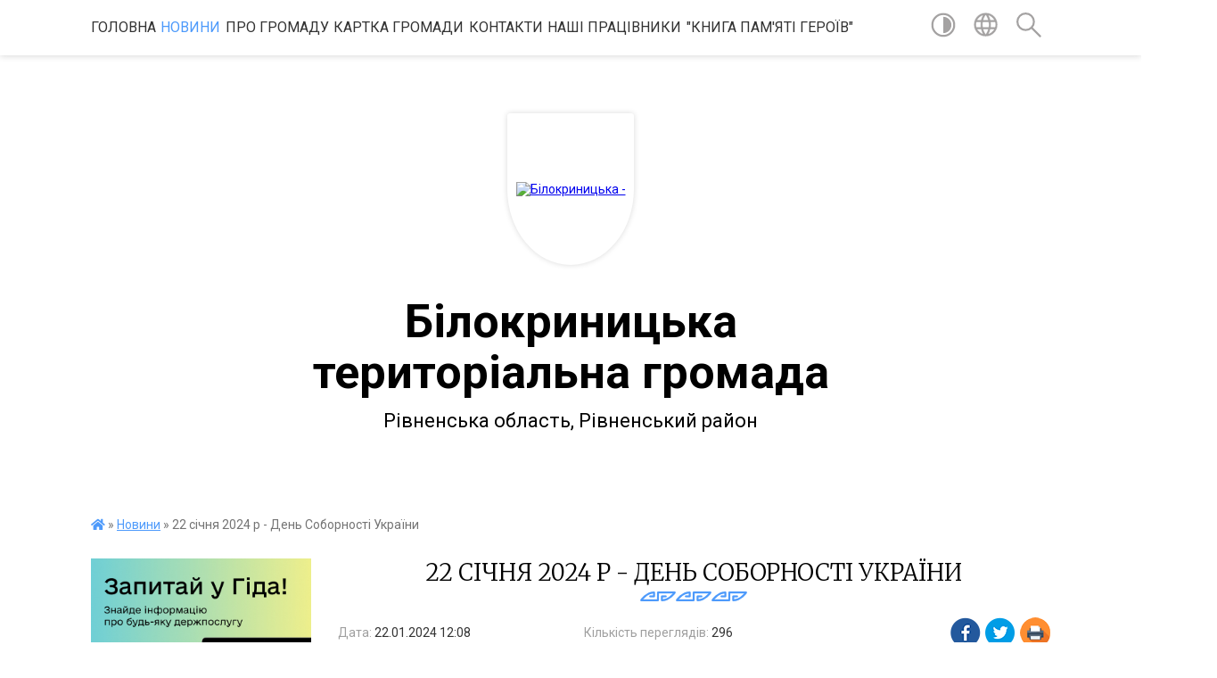

--- FILE ---
content_type: text/html; charset=UTF-8
request_url: https://bilokrynycka-gromada.gov.ua/news/1705919105/
body_size: 14051
content:
<!DOCTYPE html>
<html lang="uk">
<head>
	<!--[if IE]><meta http-equiv="X-UA-Compatible" content="IE=edge"><![endif]-->
	<meta charset="utf-8">
	<meta name="viewport" content="width=device-width, initial-scale=1">
	<!--[if IE]><script>
		document.createElement('header');
		document.createElement('nav');
		document.createElement('main');
		document.createElement('section');
		document.createElement('article');
		document.createElement('aside');
		document.createElement('footer');
		document.createElement('figure');
		document.createElement('figcaption');
	</script><![endif]-->
	<title>22 січня 2024 р - День Соборності України | Білокриницька<br> територіальна громада Рівненська область, Рівненський район</title>
	<meta name="description" content="Сьогодні ми відзначаємо особливий день - День Соборності України. Це свято вшановує акт злуки Української Народної Республіки та Західноукраїнської Народної Республіки, який було проголошено у 1919 році. Цей день символізує єднання українсь">
	<meta name="keywords" content="22, січня, 2024, р, -, День, Соборності, України, |, Білокриницька, територіальна, громада, Рівненська, область,, Рівненський, район">

	
		<meta property="og:image" content="https://rada.info/upload/users_files/04387125/a7192666d10c7160af0027ae23dbce0a.jpg">
	<meta property="og:image:width" content="1280">
	<meta property="og:image:height" content="960">
			<meta property="og:title" content="22 січня 2024 р - День Соборності України">
			<meta property="og:description" content="Сьогодні ми відзначаємо особливий день - День Соборності України. Це свято вшановує акт злуки Української Народної Республіки та Західноукраїнської Народної Республіки, який було проголошено у 1919 році. Цей день символізує єднання українського народу на його рідній землі!">
			<meta property="og:type" content="article">
	<meta property="og:url" content="https://bilokrynycka-gromada.gov.ua/news/1705919105/">
		
		<link rel="apple-touch-icon" sizes="57x57" href="https://gromada.org.ua/apple-icon-57x57.png">
	<link rel="apple-touch-icon" sizes="60x60" href="https://gromada.org.ua/apple-icon-60x60.png">
	<link rel="apple-touch-icon" sizes="72x72" href="https://gromada.org.ua/apple-icon-72x72.png">
	<link rel="apple-touch-icon" sizes="76x76" href="https://gromada.org.ua/apple-icon-76x76.png">
	<link rel="apple-touch-icon" sizes="114x114" href="https://gromada.org.ua/apple-icon-114x114.png">
	<link rel="apple-touch-icon" sizes="120x120" href="https://gromada.org.ua/apple-icon-120x120.png">
	<link rel="apple-touch-icon" sizes="144x144" href="https://gromada.org.ua/apple-icon-144x144.png">
	<link rel="apple-touch-icon" sizes="152x152" href="https://gromada.org.ua/apple-icon-152x152.png">
	<link rel="apple-touch-icon" sizes="180x180" href="https://gromada.org.ua/apple-icon-180x180.png">
	<link rel="icon" type="image/png" sizes="192x192"  href="https://gromada.org.ua/android-icon-192x192.png">
	<link rel="icon" type="image/png" sizes="32x32" href="https://gromada.org.ua/favicon-32x32.png">
	<link rel="icon" type="image/png" sizes="96x96" href="https://gromada.org.ua/favicon-96x96.png">
	<link rel="icon" type="image/png" sizes="16x16" href="https://gromada.org.ua/favicon-16x16.png">
	<link rel="manifest" href="https://gromada.org.ua/manifest.json">
	<meta name="msapplication-TileColor" content="#ffffff">
	<meta name="msapplication-TileImage" content="https://gromada.org.ua/ms-icon-144x144.png">
	<meta name="theme-color" content="#ffffff">
	
	
		<meta name="robots" content="">
	
	<link href="https://fonts.googleapis.com/css?family=Merriweather:300|Roboto:400,400i,700,700i&amp;subset=cyrillic-ext" rel="stylesheet">

    <link rel="preload" href="https://cdnjs.cloudflare.com/ajax/libs/font-awesome/5.9.0/css/all.min.css" as="style">
	<link rel="stylesheet" href="https://cdnjs.cloudflare.com/ajax/libs/font-awesome/5.9.0/css/all.min.css" integrity="sha512-q3eWabyZPc1XTCmF+8/LuE1ozpg5xxn7iO89yfSOd5/oKvyqLngoNGsx8jq92Y8eXJ/IRxQbEC+FGSYxtk2oiw==" crossorigin="anonymous" referrerpolicy="no-referrer" />
    
	<link rel="preload" href="//gromada.org.ua/themes/pattern/css/styles_vip.css?v=2.39" as="style">
	<link rel="stylesheet" href="//gromada.org.ua/themes/pattern/css/styles_vip.css?v=2.39">
	<link rel="stylesheet" href="//gromada.org.ua/themes/pattern/css/104013/theme_vip.css?v=1769912934">
	
		<!--[if lt IE 9]>
	<script src="https://oss.maxcdn.com/html5shiv/3.7.2/html5shiv.min.js"></script>
	<script src="https://oss.maxcdn.com/respond/1.4.2/respond.min.js"></script>
	<![endif]-->
	<!--[if gte IE 9]>
	<style type="text/css">
		.gradient { filter: none; }
	</style>
	<![endif]-->

</head>
<body class="">

	<a href="#top_menu" class="skip-link link" aria-label="Перейти до головного меню (Alt+1)" accesskey="1">Перейти до головного меню (Alt+1)</a>
	<a href="#left_menu" class="skip-link link" aria-label="Перейти до бічного меню (Alt+2)" accesskey="2">Перейти до бічного меню (Alt+2)</a>
    <a href="#main_content" class="skip-link link" aria-label="Перейти до головного вмісту (Alt+3)" accesskey="3">Перейти до текстового вмісту (Alt+3)</a>




	
	<section class="top_nav">
		<div class="wrap">
			<div class="row">
				<div class="grid-80">
					<nav class="main_menu" id="top_menu">
						<ul>
														<li class="">
								<a href="https://bilokrynycka-gromada.gov.ua/main/">Головна</a>
																							</li>
														<li class="active">
								<a href="https://bilokrynycka-gromada.gov.ua/news/">Новини</a>
																							</li>
														<li class=" has-sub">
								<a href="javascript:;">Про громаду</a>
																<button onclick="return show_next_level(this);" aria-label="Показати підменю"></button>
																								<ul>
																		<li class="has-sub">
										<a href="javascript:;">Історична довідка</a>
																				<button onclick="return show_next_level(this);" aria-label="Показати підменю"></button>
																														<ul>
																						<li>
												<a href="https://bilokrynycka-gromada.gov.ua/selo-antopil-13-40-51-12-07-2021/">село Антопіль</a>
											</li>
																						<li>
												<a href="https://bilokrynycka-gromada.gov.ua/​​​​​​​selo-bila-krinicya-13-41-37-12-07-2021/">​​​​​​​село Біла Криниця</a>
											</li>
																						<li>
												<a href="https://bilokrynycka-gromada.gov.ua/​​​​​​​selo-glinki-13-41-53-12-07-2021/">​​​​​​​село Глинки</a>
											</li>
																						<li>
												<a href="https://bilokrynycka-gromada.gov.ua/selo-goringrad-pershij-13-42-16-12-07-2021/">село Гориньград Перший</a>
											</li>
																						<li>
												<a href="https://bilokrynycka-gromada.gov.ua/​​​​​​​selo-goringrad-drugij-13-42-34-12-07-2021/">​​​​​​​село Гориньград Другий</a>
											</li>
																						<li>
												<a href="https://bilokrynycka-gromada.gov.ua/​​​​​​​selo-gorodische-13-42-50-12-07-2021/">​​​​​​​село Городище</a>
											</li>
																						<li>
												<a href="https://bilokrynycka-gromada.gov.ua/selo-dubi-13-43-06-12-07-2021/">село Дуби</a>
											</li>
																						<li>
												<a href="https://bilokrynycka-gromada.gov.ua/selo-kotiv-13-43-26-12-07-2021/">село Котів</a>
											</li>
																						<li>
												<a href="https://bilokrynycka-gromada.gov.ua/​​​​​​​selo-krugle-13-43-43-12-07-2021/">​​​​​​​село Кругле</a>
											</li>
																						<li>
												<a href="https://bilokrynycka-gromada.gov.ua/selo-risvyanka-13-43-57-12-07-2021/">село Рисв'янка</a>
											</li>
																						<li>
												<a href="https://bilokrynycka-gromada.gov.ua/selo-shubkiv-13-44-11-12-07-2021/">село Шубків</a>
											</li>
																																</ul>
																			</li>
																		<li>
										<a href="https://bilokrynycka-gromada.gov.ua/pasport-gromadi-17-17-08-30-09-2022/">Паспорт громади</a>
																													</li>
																		<li>
										<a href="https://bilokrynycka-gromada.gov.ua/socialnij-pasport-bilokrinickoi-teritorialnoi-gromadi-10-27-15-22-11-2023/">Соціальний паспорт громади</a>
																													</li>
																		<li class="has-sub">
										<a href="javascript:;">Презентація громади</a>
																				<button onclick="return show_next_level(this);" aria-label="Показати підменю"></button>
																														<ul>
																						<li>
												<a href="https://bilokrynycka-gromada.gov.ua/ukrainomovna-versiya-17-13-00-07-02-2024/">Україномовна версія</a>
											</li>
																						<li>
												<a href="https://bilokrynycka-gromada.gov.ua/anglomovna-versiya-17-14-00-07-02-2024/">Bilokrynytsia territorial community</a>
											</li>
																						<li>
												<a href="https://bilokrynycka-gromada.gov.ua/biłokrynicka-wspólnota-terytorialna-16-05-12-07-11-2025/">Biłokrynicka wspólnota terytorialna</a>
											</li>
																																</ul>
																			</li>
																		<li>
										<a href="https://bilokrynycka-gromada.gov.ua/photo/">Фотогалерея</a>
																													</li>
																		<li class="has-sub">
										<a href="https://bilokrynycka-gromada.gov.ua/kulturna-spadschina-17-25-28-06-08-2024/">Культурна спадщина</a>
																				<button onclick="return show_next_level(this);" aria-label="Показати підменю"></button>
																														<ul>
																						<li>
												<a href="https://bilokrynycka-gromada.gov.ua/poshtova-stanciya-xix-stolittya-10-45-41-10-09-2024/">Поштова Станція XIX століття</a>
											</li>
																						<li>
												<a href="https://bilokrynycka-gromada.gov.ua/festival-bilokrinickij-uzvar-11-13-22-10-09-2024/">Фестиваль "Білокриницький узвар"</a>
											</li>
																						<li>
												<a href="https://bilokrynycka-gromada.gov.ua/hram-svyatogo-ioanna-bogoslova-12-13-21-10-09-2024/">Храм Святого  Іоанна Богослова</a>
											</li>
																						<li>
												<a href="https://bilokrynycka-gromada.gov.ua/magiya-fomfloristiki-yana-ta-ii-svit-kvitiv-16-20-15-10-09-2024/">Магія Фомфлористики: Яна та Її Світ Квітів</a>
											</li>
																						<li>
												<a href="https://bilokrynycka-gromada.gov.ua/pamyatki-tvorchosti-vasilya-naumovicha-basarabi-16-37-35-10-09-2024/">Пам'ятки творчості  Василя Наумовича Басараби</a>
											</li>
																						<li>
												<a href="https://bilokrynycka-gromada.gov.ua/memorial-zhertvam-nacizmu-16-52-28-10-09-2024/">Меморіал Жертвам Нацизму</a>
											</li>
																						<li>
												<a href="https://bilokrynycka-gromada.gov.ua/botanichnij-zakaznik-miscevogo-znachennya-goringrad-17-00-36-10-09-2024/">Ботанічний заказник місцевого значення «Гориньград»</a>
											</li>
																						<li>
												<a href="https://bilokrynycka-gromada.gov.ua/budinok-ksondza-12-37-40-11-09-2024/">Будинок Ксьондза</a>
											</li>
																						<li>
												<a href="https://bilokrynycka-gromada.gov.ua/vikovichnij-kashtan-17-26-07-06-08-2024/">Віковічний каштан</a>
											</li>
																																</ul>
																			</li>
																										</ul>
															</li>
														<li class="">
								<a href="https://bilokrynycka-gromada.gov.ua/structure/">Картка громади</a>
																							</li>
														<li class="">
								<a href="https://bilokrynycka-gromada.gov.ua/feedback/">Контакти</a>
																							</li>
														<li class="">
								<a href="https://bilokrynycka-gromada.gov.ua/nashi-pracivniki-14-13-05-12-07-2021/">Наші працівники</a>
																							</li>
														<li class="">
								<a href="https://bilokrynycka-gromada.gov.ua/geroi-ne-vmirajut-17-19-48-09-01-2024/">"КНИГА ПАМ'ЯТІ ГЕРОЇВ"</a>
																							</li>
													</ul>
					</nav>
					&nbsp;
					<button class="menu-button" id="open-button"><i class="fas fa-bars"></i> Меню сайту</button>
				</div>
				<div class="grid-20">
					<nav class="special_menu">
						<ul>
															<li class="alt_link"><a href="#" title="Версія для людей з вадами зору" onclick="return set_special('be4578f976807d8c71895d74faf511aeb28f90da');"><img class="svg ico" src="//gromada.org.ua/themes/pattern/img/ico/contrast_ico.svg"></a></li>
								<li class="translate_link"><a href="#" class="show_translate" title="Відкрити перекладач"><img class="svg ico" src="//gromada.org.ua/themes/pattern/img/ico/world_ico.svg"></a></li>
								<li><a href="#" class="show_search" title="Показати поле для пошуку"><img class="svg ico" src="//gromada.org.ua/themes/pattern/img/ico/search_ico.svg"></a></li>
													</ul>
					</nav>
					<form action="https://bilokrynycka-gromada.gov.ua/search/" class="search_form">
						<input type="text" name="q" value="" placeholder="Пошук..." aria-label="Введіть пошукову фразу" required>
						<button type="submit" name="search" value="y" aria-label="Здійснити пошук"><i class="fa fa-search"></i></button>
					</form>
					<div class="translate_block">
						<div id="google_translate_element"></div>
					</div>
				</div>
				<div class="clearfix"></div>
			</div>
		</div>
	</section>

	<header>
		<div class="wrap">
			<div class="logo">
				<a href="https://bilokrynycka-gromada.gov.ua/" id="logo" class="form_1">
					<img src="https://rada.info/upload/users_files/04387125/gerb/Bil_krin_gerb2.png" alt="Білокриницька - ">
				</a>
			</div>
			<div class="title">
				<div class="slogan_1">Білокриницька<br> територіальна громада</div><br>
				<div class="slogan_2">Рівненська область, Рівненський район</div>
			</div>
		</div>
	</header>

	<div class="wrap">
				
		<section class="bread_crumbs">
		<div xmlns:v="http://rdf.data-vocabulary.org/#"><a href="https://bilokrynycka-gromada.gov.ua/" title="Головна сторінка"><i class="fas fa-home"></i></a> &raquo; <a href="https://bilokrynycka-gromada.gov.ua/news/" aria-current="page">Новини</a>  &raquo; <span>22 січня 2024 р - День Соборності України</span></div>
	</section>
	
	<section class="center_block">
		<div class="row">
			<div class="grid-25 fr">
				<aside>
				
										<div class="diia_guide">
						<a href="https://guide.diia.gov.ua/" rel="nofollow" target="_blank" title="Посилання на гід державних послуг"><img src="https://gromada.org.ua/upload/diia_guide.jpg" alt="Банер Гід державних послуг"></a>
					</div>
									
					<div class="sidebar_title" id="left_menu">Навігація</div>
					
					<nav class="sidebar_menu">
						<ul>
														<li class="">
								<a href="https://bilokrynycka-gromada.gov.ua/docs/">Офіційні документи</a>
																							</li>
														<li class=" has-sub">
								<a href="https://bilokrynycka-gromada.gov.ua/videomateriali-oficijnih-zasidan-11-50-36-25-09-2024/">Відеоматеріали офіційних засідань</a>
																<button onclick="return show_next_level(this);" aria-label="Показати підменю"></button>
																								<ul>
																		<li class="">
										<a href="https://bilokrynycka-gromada.gov.ua/sesii-11-51-31-25-09-2024/">Сесії</a>
																													</li>
																		<li class="">
										<a href="https://bilokrynycka-gromada.gov.ua/postijni-komisii-12-05-12-25-09-2024/">Постійні комісії</a>
																													</li>
																		<li class="">
										<a href="https://bilokrynycka-gromada.gov.ua/gromadski-sluhannya-17-38-35-04-11-2024/">Громадські слухання</a>
																													</li>
																										</ul>
															</li>
														<li class="">
								<a href="https://bilokrynycka-gromada.gov.ua/strategiya-rozvitku-bilokrinickoi-gromadi-do-2027-roku-11-41-54-10-09-2021/">Стратегія розвитку громади</a>
																							</li>
														<li class=" has-sub">
								<a href="https://bilokrynycka-gromada.gov.ua/dostup-do-publichnoi-informacii-14-25-11-26-01-2022/">Доступ до публічної інформації</a>
																<button onclick="return show_next_level(this);" aria-label="Показати підменю"></button>
																								<ul>
																		<li class="">
										<a href="https://bilokrynycka-gromada.gov.ua/normativnopravova-baza-dostupu-do-publichnoi-informacii-10-05-55-12-02-2025/">Нормативно-правова база доступу до публічної інформації</a>
																													</li>
																										</ul>
															</li>
														<li class=" has-sub">
								<a href="javascript:;">Звернення громадян</a>
																<button onclick="return show_next_level(this);" aria-label="Показати підменю"></button>
																								<ul>
																		<li class="">
										<a href="https://bilokrynycka-gromada.gov.ua/garyachi-linii-12-49-30-02-02-2024/">"Гарячі лінії"</a>
																													</li>
																		<li class="">
										<a href="https://bilokrynycka-gromada.gov.ua/vimogi-do-oformlennya-zvernennya-13-04-08-02-02-2024/">Вимоги до оформлення звернення</a>
																													</li>
																		<li class="">
										<a href="https://bilokrynycka-gromada.gov.ua/normativnopravova-baza-po-zvernennyam-gromadyan-14-04-08-02-02-2024/">Нормативно-правова база по зверненням громадян</a>
																													</li>
																		<li class="">
										<a href="https://bilokrynycka-gromada.gov.ua/zvitnist-pro-robotu-iz-zvernennyami-gromadyan-14-04-38-02-02-2024/">Звітність про роботу із зверненнями громадян</a>
																													</li>
																		<li class="">
										<a href="https://bilokrynycka-gromada.gov.ua/grafiki-osobistostogo-ta-viiznogo-prijomu-gromadyan-kerivnictvom-rivnenskoi-rajonnoi-derzhavnoi-administracii-11-06-41-06-03-2025/">Графіки особистостого та виїзного прийому громадян керівництвом Рівненської районної державної адміністрації</a>
																													</li>
																										</ul>
															</li>
														<li class=" has-sub">
								<a href="https://bilokrynycka-gromada.gov.ua/informaciya-dlya-biznesu-09-50-30-18-04-2024/">Бізнес - хаб онлайн</a>
																<button onclick="return show_next_level(this);" aria-label="Показати підменю"></button>
																								<ul>
																		<li class=" has-sub">
										<a href="https://bilokrynycka-gromada.gov.ua/yak-stati-pidpriemcem-12-12-44-23-04-2025/">Як стати підприємцем</a>
																				<button onclick="return show_next_level(this);" aria-label="Показати підменю"></button>
																														<ul>
																						<li><a href="https://bilokrynycka-gromada.gov.ua/vibir-diyalnosti-ta-reestraciya-fop-12-30-33-23-04-2025/">Вибір діяльності та реєстрація ФОП</a></li>
																						<li><a href="https://bilokrynycka-gromada.gov.ua/podatkovij-oblik-ta-reestraciya-operacij-12-37-39-23-04-2025/">Податковий облік та реєстрація операцій</a></li>
																						<li><a href="https://bilokrynycka-gromada.gov.ua/vidkrittya-rahunku-otrimannya-ecp-ta-splata-podatkiv-12-41-05-23-04-2025/">Відкриття рахунку, отримання ЕЦП та сплата податків</a></li>
																																</ul>
																			</li>
																		<li class=" has-sub">
										<a href="https://bilokrynycka-gromada.gov.ua/dopomoga-pidpriemcju-12-41-53-23-04-2025/">Допомога підприємцю</a>
																				<button onclick="return show_next_level(this);" aria-label="Показати підменю"></button>
																														<ul>
																						<li><a href="https://bilokrynycka-gromada.gov.ua/planuju-12-42-18-23-04-2025/">Планую</a></li>
																						<li><a href="https://bilokrynycka-gromada.gov.ua/stvorjuju-12-42-34-23-04-2025/">Створюю</a></li>
																						<li><a href="https://bilokrynycka-gromada.gov.ua/vedu-12-42-48-23-04-2025/">Веду</a></li>
																						<li><a href="https://bilokrynycka-gromada.gov.ua/finishuju-12-43-04-23-04-2025/">Фінішую</a></li>
																																</ul>
																			</li>
																		<li class="">
										<a href="https://bilokrynycka-gromada.gov.ua/korisni-poradi-eksporteru-12-51-58-23-04-2025/">Корисні поради експортеру</a>
																													</li>
																		<li class="">
										<a href="https://bilokrynycka-gromada.gov.ua/pidtrimka-relokovanogo-biznesu-12-55-49-23-04-2025/">Підтримка релокованого бізнесу</a>
																													</li>
																		<li class="">
										<a href="https://bilokrynycka-gromada.gov.ua/perelik-korisnih-onlajn-servisiv-dlya-pidpriemciv-12-57-35-23-04-2025/">Перелік корисних онлайн сервісів для підприємців</a>
																													</li>
																		<li class="">
										<a href="https://bilokrynycka-gromada.gov.ua/derzhavni-programi-pidtrimki-biznesu-12-59-06-23-04-2025/">Державні програми підтримки бізнесу</a>
																													</li>
																		<li class="">
										<a href="https://bilokrynycka-gromada.gov.ua/kompensaciya-za-pracevlashtuvannya-vpo-12-59-52-23-04-2025/">Компенсація за працевлаштування ВПО</a>
																													</li>
																		<li class="">
										<a href="https://bilokrynycka-gromada.gov.ua/osnovni-formi-vedennya-biznesu-11-46-56-21-03-2025/">Основні форми ведення бізнесу</a>
																													</li>
																		<li class="">
										<a href="https://bilokrynycka-gromada.gov.ua/grantovi-mozhlivosti-11-59-59-21-03-2025/">Гранти на розвиток бізнесу</a>
																													</li>
																		<li class="">
										<a href="https://bilokrynycka-gromada.gov.ua/sproschena-procedura-orendi-derzhavnogo-ta-komunalnogo-majna-u-period-voennogo-stanu-14-26-12-23-04-2025/">Спрощена процедура оренди державного та комунального майна у період воєнного стану</a>
																													</li>
																										</ul>
															</li>
														<li class="">
								<a href="https://bilokrynycka-gromada.gov.ua/golova-gromadi-13-47-49-12-07-2021/">Голова громади</a>
																							</li>
														<li class="">
								<a href="https://bilokrynycka-gromada.gov.ua/vikonavchij-komitet-14-12-21-12-07-2021/">Виконавчий комітет</a>
																							</li>
														<li class="">
								<a href="https://bilokrynycka-gromada.gov.ua/deputatskij-korpus-14-11-37-12-07-2021/">Депутатський корпус</a>
																							</li>
														<li class=" has-sub">
								<a href="https://bilokrynycka-gromada.gov.ua/bjudzhet-15-50-21-05-02-2024/">Бюджет</a>
																<button onclick="return show_next_level(this);" aria-label="Показати підменю"></button>
																								<ul>
																		<li class="">
										<a href="https://bilokrynycka-gromada.gov.ua/bjudzhet-dlya-gromadyan-14-50-09-03-04-2024/">Бюджет для громадян</a>
																													</li>
																		<li class="">
										<a href="https://bilokrynycka-gromada.gov.ua/vidkritij-bjudzhet-open-budget-10-19-26-14-11-2025/">Відкритий бюджет "Open Budget"</a>
																													</li>
																										</ul>
															</li>
														<li class="">
								<a href="https://bilokrynycka-gromada.gov.ua/publichni-investicii-12-37-05-04-09-2025/">Публічні інвестиції</a>
																							</li>
														<li class="">
								<a href="https://bilokrynycka-gromada.gov.ua/finansovij-viddil-10-53-38-24-01-2024/">Фінансовий відділ</a>
																							</li>
														<li class=" has-sub">
								<a href="https://bilokrynycka-gromada.gov.ua/centr-nadannya-administrativnih-poslug-17-55-23-24-10-2023/">Центр надання адміністративних послуг</a>
																<button onclick="return show_next_level(this);" aria-label="Показати підменю"></button>
																								<ul>
																		<li class="">
										<a href="https://bilokrynycka-gromada.gov.ua/perelik-administrativnih-poslug-scho-nadajutsya-viddilom-18-03-46-24-10-2023/">Перелік адміністративних послуг</a>
																													</li>
																		<li class="">
										<a href="https://bilokrynycka-gromada.gov.ua/normativna-baza-17-25-50-22-01-2024/">Нормативна база ЦНАП</a>
																													</li>
																		<li class="">
										<a href="https://bilokrynycka-gromada.gov.ua/adminservis-veteran-13-04-32-22-01-2024/">«Адмінсервіс «Ветеран»</a>
																													</li>
																										</ul>
															</li>
														<li class=" has-sub">
								<a href="https://bilokrynycka-gromada.gov.ua/socialnij-zahist-naselennya-17-49-53-07-02-2022/">Соціальний захист населення</a>
																<button onclick="return show_next_level(this);" aria-label="Показати підменю"></button>
																								<ul>
																		<li class="">
										<a href="https://bilokrynycka-gromada.gov.ua/veteranska-politika-16-50-23-24-01-2024/">Ветеранська політика</a>
																													</li>
																		<li class="">
										<a href="https://bilokrynycka-gromada.gov.ua/informaciya-dlya-ljudej-z-osoblivimi-potrebami-17-21-33-31-01-2024/">Інформація для людей з особливими потребами</a>
																													</li>
																										</ul>
															</li>
														<li class="">
								<a href="https://bilokrynycka-gromada.gov.ua/kz-centr-nadannya-socialnih-poslug-10-49-52-24-01-2024/">КЗ "Центр надання соціальних послуг"</a>
																							</li>
														<li class=" has-sub">
								<a href="https://bilokrynycka-gromada.gov.ua/sluzhba-u-spravah-ditej-17-22-59-01-11-2023/">Служба у справах дітей</a>
																<button onclick="return show_next_level(this);" aria-label="Показати підменю"></button>
																								<ul>
																		<li class="">
										<a href="https://bilokrynycka-gromada.gov.ua/normativna-baza-yakoju-keruetsya-sluzhba-u-spravah-ditej-17-41-22-01-11-2023/">Нормативна база служби у справах дітей</a>
																													</li>
																		<li class="">
										<a href="https://bilokrynycka-gromada.gov.ua/zavdannya-sluzhbi-u-spravah-ditej-17-52-05-01-11-2023/">Які питання вирішує служба у справах дітей?</a>
																													</li>
																		<li class=" has-sub">
										<a href="https://bilokrynycka-gromada.gov.ua/simejni-formi-vihovannya-16-24-55-16-11-2023/">Сімейні форми виховання</a>
																				<button onclick="return show_next_level(this);" aria-label="Показати підменю"></button>
																														<ul>
																						<li><a href="https://bilokrynycka-gromada.gov.ua/usinovlennya-17-45-58-16-01-2024/">Усиновлення</a></li>
																						<li><a href="https://bilokrynycka-gromada.gov.ua/opika-ta-pikluvannya-17-48-28-16-01-2024/">Опіка та піклування</a></li>
																						<li><a href="https://bilokrynycka-gromada.gov.ua/dityachij-budinok-simejnogo-tipuprijomna-simya-17-51-47-16-01-2024/">Дитячий будинок сімейного типу/прийомна сім'я</a></li>
																						<li><a href="https://bilokrynycka-gromada.gov.ua/patronatna-simya-17-54-17-16-01-2024/">Патронатна сім'я</a></li>
																																</ul>
																			</li>
																										</ul>
															</li>
														<li class=" has-sub">
								<a href="https://bilokrynycka-gromada.gov.ua/viddil-zemelnih-vidnosin-ta-arhitekturi-12-08-46-02-05-2024/">Відділ земельних відносин та архітектури</a>
																<button onclick="return show_next_level(this);" aria-label="Показати підменю"></button>
																								<ul>
																		<li class="">
										<a href="https://bilokrynycka-gromada.gov.ua/perelik-nakaziv-viddilu-zemelnih-vidnosin-ta-arhitekturi-bilokrinickoi-silskoi-radi-za-2025-11-17-58-09-01-2025/">Перелік наказів відділу земельних відносин та архітектури за 2025</a>
																													</li>
																		<li class=" has-sub">
										<a href="javascript:;">Містобудівна документація</a>
																				<button onclick="return show_next_level(this);" aria-label="Показати підменю"></button>
																														<ul>
																						<li><a href="https://bilokrynycka-gromada.gov.ua/kompleksnij-plan-prostorovogo-rozvitku-gromadi-11-35-10-05-12-2024/">Комплексний план просторового розвитку громади</a></li>
																						<li><a href="https://bilokrynycka-gromada.gov.ua/generalni-plani-12-03-24-20-05-2025/">Генеральні плани</a></li>
																						<li><a href="https://bilokrynycka-gromada.gov.ua/detalni-plani-teritorii-12-03-49-20-05-2025/">Детальні плани території</a></li>
																																</ul>
																			</li>
																										</ul>
															</li>
														<li class=" has-sub">
								<a href="https://bilokrynycka-gromada.gov.ua/viddil-osviti-simi-molodi-sportu-kulturi-ta-turizmu-10-56-20-24-01-2024/">Відділ освіти, сім'ї, молоді, спорту, культури та туризму</a>
																<button onclick="return show_next_level(this);" aria-label="Показати підменю"></button>
																								<ul>
																		<li class="">
										<a href="https://bilokrynycka-gromada.gov.ua/zakladi-zagalnoi-serednoi-osviti-11-05-48-24-01-2024/">Заклади загальної середньої освіти</a>
																													</li>
																		<li class="">
										<a href="https://bilokrynycka-gromada.gov.ua/zakladi-doshkilnoi-osviti-12-05-36-24-01-2024/">Заклади дошкільної освіти</a>
																													</li>
																		<li class="">
										<a href="https://bilokrynycka-gromada.gov.ua/klubibudinki-kulturi-16-13-48-24-01-2024/">Клуби/будинки культури</a>
																													</li>
																		<li class="">
										<a href="https://bilokrynycka-gromada.gov.ua/kz-shubkivska-shkola-mistectv-imeni-anatoliya-puzirka-17-07-31-24-01-2024/">КЗ "Шубківська школа мистецтв імені Анатолія Пузирка"</a>
																													</li>
																		<li class="">
										<a href="https://bilokrynycka-gromada.gov.ua/biblioteki-17-58-27-24-01-2024/">Бібліотеки</a>
																													</li>
																		<li class="">
										<a href="https://bilokrynycka-gromada.gov.ua/dityachi-prostori-11-36-35-25-01-2024/">КЗ «Молодіжний центр «БілКо»</a>
																													</li>
																		<li class="">
										<a href="https://bilokrynycka-gromada.gov.ua/kz-fsk-bilokrinickij-16-30-44-29-01-2024/">КЗ "ФСК "Білокриницький"</a>
																													</li>
																										</ul>
															</li>
														<li class="">
								<a href="https://bilokrynycka-gromada.gov.ua/molodizhna-rada-11-55-54-19-09-2024/">Молодіжна рада</a>
																							</li>
														<li class="">
								<a href="https://bilokrynycka-gromada.gov.ua/skp-shubkivske-17-53-00-31-01-2024/">СКП "Шубківське"</a>
																							</li>
														<li class="">
								<a href="https://bilokrynycka-gromada.gov.ua/policejski-oficeri-gromadi-14-37-41-29-06-2023/">Поліцейські офіцери громади</a>
																							</li>
														<li class=" has-sub">
								<a href="https://bilokrynycka-gromada.gov.ua/centr-bezpeki-gromadyan-17-34-58-31-01-2024/">Центр безпеки громадян</a>
																<button onclick="return show_next_level(this);" aria-label="Показати підменю"></button>
																								<ul>
																		<li class="">
										<a href="https://bilokrynycka-gromada.gov.ua/interaktivna-dityacha-kimnata-16-56-40-18-04-2024/">Інтерактивна дитяча кімната</a>
																													</li>
																										</ul>
															</li>
														<li class=" has-sub">
								<a href="https://bilokrynycka-gromada.gov.ua/cilovi-programi-10-05-44-01-02-2024/">Цільові програми</a>
																<button onclick="return show_next_level(this);" aria-label="Показати підменю"></button>
																								<ul>
																		<li class="">
										<a href="https://bilokrynycka-gromada.gov.ua/arhiv-cilovih-program-15-09-57-17-02-2025/">Архів цільових програм</a>
																													</li>
																										</ul>
															</li>
														<li class="">
								<a href="https://bilokrynycka-gromada.gov.ua/genderna-politika-14-43-55-24-04-2025/">Гендерна політика</a>
																							</li>
														<li class=" has-sub">
								<a href="https://bilokrynycka-gromada.gov.ua/regulyatorna-politika-15-43-08-28-12-2021/">Регуляторна політика</a>
																<button onclick="return show_next_level(this);" aria-label="Показати підменю"></button>
																								<ul>
																		<li class="">
										<a href="https://bilokrynycka-gromada.gov.ua/plani-10-56-38-04-01-2022/">Плани</a>
																													</li>
																		<li class="">
										<a href="https://bilokrynycka-gromada.gov.ua/plani-2022-rik-11-52-30-04-01-2022/">Плани 2022 рік</a>
																													</li>
																		<li class="">
										<a href="https://bilokrynycka-gromada.gov.ua/dijuchi-regulyatorni-rishennya-12-01-24-04-01-2022/">Діючі регуляторні рішення</a>
																													</li>
																		<li class=" has-sub">
										<a href="https://bilokrynycka-gromada.gov.ua/arhiv-regulyatornih-rishen-12-23-57-18-02-2025/">Архів регуляторних рішень</a>
																				<button onclick="return show_next_level(this);" aria-label="Показати підменю"></button>
																														<ul>
																						<li><a href="https://bilokrynycka-gromada.gov.ua/podatok-na-neruhome-majno-12-11-36-04-01-2022/">Податок на нерухоме майно</a></li>
																						<li><a href="https://bilokrynycka-gromada.gov.ua/edinij-podatok-12-29-10-04-01-2022/">Єдиний податок</a></li>
																						<li><a href="https://bilokrynycka-gromada.gov.ua/transportnij-podatok-12-31-26-04-01-2022/">Транспортний податок</a></li>
																						<li><a href="https://bilokrynycka-gromada.gov.ua/turistichnij-zbir-12-32-51-04-01-2022/">Туристичний збір</a></li>
																																</ul>
																			</li>
																		<li class="">
										<a href="https://bilokrynycka-gromada.gov.ua/analiz-regulyatornogo-vplivu-12-37-44-04-01-2022/">Аналіз  регуляторного впливу</a>
																													</li>
																		<li class="">
										<a href="https://bilokrynycka-gromada.gov.ua/analiz-regulyatornogo-vplivu--podatok-na-majno-12-44-18-04-01-2022/">АНАЛІЗ РЕГУЛЯТОРНОГО ВПЛИВУ</a>
																													</li>
																										</ul>
															</li>
														<li class="">
								<a href="https://bilokrynycka-gromada.gov.ua/bezkoshtovna-pravovo-dopomoga-10-06-09-22-09-2021/">Безкоштовна правова допомога</a>
																							</li>
														<li class="">
								<a href="https://bilokrynycka-gromada.gov.ua/zakladi-ohoroni-zdorovya-14-29-54-05-02-2024/">Заклади охорони здоров'я</a>
																							</li>
													</ul>
						
												
					</nav>

											<div class="sidebar_title">Публічні закупівлі</div>	
<div class="petition_block">

		<p><a href="https://bilokrynycka-gromada.gov.ua/prozorro/" title="Публічні закупівлі Прозорро"><img src="//gromada.org.ua/themes/pattern/img/prozorro_logo.png?v=2025" alt="Prozorro"></a></p>
	
	
	
</div>									
					
					
					
											<div class="sidebar_title">Звернення до посадовця</div>

<div class="appeals_block">

	
				
				<p class="center appeal_cabinet"><a href="#auth_person" class="alert-link open-popup"><i class="fas fa-unlock-alt"></i> Кабінет посадової особи</a></p>
			
	
</div>					
										<div id="banner_block">

						<p><a rel="nofollow" href="https://e-dem.ua/5624680700"><img alt="Фото без опису"  src="https://rada.info/upload/users_files/04387125/f2b26e20d119b0b782451570d7750451.png" style="width: 550px; height: 167px;" /></a></p>

<p><a rel="nofollow" href="https://consult.e-dem.ua/"><img alt="Фото без опису" src="https://rada.info/upload/users_files/04387125/5fb0a85f4f22d30fef7f7e3b59c28c84.png" style="width: 500px; height: 90px;" /></a></p>

<p><a rel="nofollow" href="https://petition.e-dem.ua/bilokrynytska/Petition/All"><img alt="Фото без опису" src="https://rada.info/upload/users_files/04387125/70d38f34f1e720faba918f1aea88c2f0.png" style="width: 500px; height: 89px;" /></a></p>

<p><img alt="Фото без опису" src="https://rada.info/upload/users_files/04387125/1e87db70da7addda851aabf1c2761769.png" style="width: 500px; height: 89px;" /></p>

<p><a rel="nofollow" href="https://school-budget.e-dem.ua/cities/5624680700"><img alt="Фото без опису" src="https://rada.info/upload/users_files/04387125/48c3d22e1595f70bf71fbd4b282a57b1.png" style="width: 500px; height: 89px;" /></a></p>

<p style="text-align: center;"><span style="font-size:18px;"><strong>Стратегічні партнери</strong></span></p>

<p><a rel="nofollow" href="http://www.auc.org.ua/"><img alt="Фото без опису" src="https://rada.info/upload/users_files/04387125/e17cb24ce4b1177fc02dd76abba01a68.jpg" style="width: 512px; height: 336px;" /></a><a rel="nofollow" href="https://diia.gov.ua/"><img alt="Фото без опису" src="https://rada.info/upload/users_files/04387125/b0f4bf8e08d48a5072d2b37d301f95ea.png" style="width: 1200px; height: 1200px;" /></a></p>

<p><a rel="nofollow" href="https://cities4cities.eu/community/bila-krynytsia-territorial-community/"><img alt="Фото без опису" src="https://rada.info/upload/users_files/04387125/e480126bcfc61296427cae87eb94531d.png" style="width: 300px; height: 86px;" /></a></p>

<p><a rel="nofollow" href="https://www.usaid.gov/uk/ukraine"><img alt="Фото без опису" src="https://rada.info/upload/users_files/04387125/0ca6f452f41d7d546082fbf8ab8f527a.jpg" style="width: 600px; height: 232px;" /></a></p>

<p><a rel="nofollow" href="https://pbof.org.ua/pro-nas/"><img alt="Фото без опису" src="https://rada.info/upload/users_files/04387125/43f2f08723e4e8468aa003f1469b06bb.png" style="width: 600px; height: 600px;" /></a></p>
						<div class="clearfix"></div>

						
						<div class="clearfix"></div>

					</div>
				
				</aside>
			</div>
			<div class="grid-75">

				<main id="main_content">

																		<h1>22 січня 2024 р - День Соборності України</h1>


<div class="row ">
	<div class="grid-30 one_news_date">
		Дата: <span>22.01.2024 12:08</span>
	</div>
	<div class="grid-30 one_news_count">
		Кількість переглядів: <span>296</span>
	</div>
		<div class="grid-30 one_news_socials">
		<button class="social_share" data-type="fb"><img src="//gromada.org.ua/themes/pattern/img/share/fb.png"></button>
		<button class="social_share" data-type="tw"><img src="//gromada.org.ua/themes/pattern/img/share/tw.png"></button>
		<button class="print_btn" onclick="window.print();"><img src="//gromada.org.ua/themes/pattern/img/share/print.png"></button>
	</div>
		<div class="clearfix"></div>
</div>

<hr>

<p style="margin-top:20px; margin-bottom:20px; text-align:justify; text-indent:35.45pt"><span style="font-size:12pt"><span style="line-height:15.0pt"><span new="" roman="" style="font-family:" times=""><span style="font-size:14.0pt"><span style="color:black">Сьогодні ми відзначаємо особливий день - День Соборності України. Це свято вшановує акт злуки Української Народної Республіки та Західноукраїнської Народної Республіки, який було проголошено у 1919 році. Цей день символізує єднання українського народу на його рідній землі!</span></span></span></span></span></p>

<p style="margin-top:20px; margin-bottom:20px; text-align:justify; text-indent:35.45pt"><span style="font-size:12pt"><span style="line-height:15.0pt"><span new="" roman="" style="font-family:" times=""><span style="border:none windowtext 1.0pt; font-size:14.0pt; padding:0cm"><span style="color:black">Ми згуртувалися заради майбутнього. Тому кожен із нас доводить, що російському агресору не вдасться здолати наше прагнення до волі. Під час війни ми засвоїли найцінніший урок, що в єдності &ndash; сила, в розділенні &ndash; поразка, тому весь український народ ще міцніше об&rsquo;єднався у боротьбі за нашу суверенність.</span></span></span></span></span></p>

<p style="text-align:justify; text-indent:35.45pt"><span style="font-size:12pt"><span style="background:white"><span new="" roman="" style="font-family:" times=""><span style="border:none windowtext 1.0pt; font-size:14.0pt; padding:0cm"><span style="color:black">У такий історичний день нашої єдності, бажаємо кожному добра, миру, здоров&rsquo;я, Перемоги та якнайшвидшого повернення кожного українського сина і доньки, наших Героїв, до своїх родин.</span></span></span></span></span></p>

<p style="text-align:justify; text-indent:35.45pt"><span style="font-size:12pt"><span style="background:white"><span new="" roman="" style="font-family:" times=""><span style="border:none windowtext 1.0pt; font-size:14.0pt; padding:0cm"><span style="color:black">Вічна та світла пам&rsquo;ять загиблим! Честь і слава живим героям!</span></span></span></span></span></p>

<p style="text-align:justify; text-indent:35.45pt"><span style="font-size:12pt"><span style="background:white"><span new="" roman="" style="font-family:" times=""><span style="font-size:14.0pt"><span style="color:#333333"><span style="letter-spacing:.35pt">Пишаймося, що ми - Українці!</span></span></span></span></span></span></p>

<p style="text-indent: 35.45pt; text-align: center;"><span style="font-size:12pt"><span style="background:white"><span new="" roman="" style="font-family:" times=""><span style="font-size:14.0pt"><span style="color:#333333"><span style="letter-spacing:.35pt"><img alt="Фото без опису"  alt="" src="https://rada.info/upload/users_files/04387125/a7192666d10c7160af0027ae23dbce0a.jpg" style="width: 1280px; height: 960px;" /></span></span></span></span></span></span></p>

<p style="text-align:justify; text-indent:35.45pt"><span style="font-size:12pt"><span style="background:white"><span new="" roman="" style="font-family:" times=""><span style="border:none windowtext 1.0pt; font-size:14.0pt; padding:0cm"><span style="color:black">&nbsp; 22 січня відбулися урочистості до Дня Соборності України</span></span><span lang="UK" style="border:none windowtext 1.0pt; font-size:14.0pt; padding:0cm"><span style="color:black">:</span></span></span></span></span></p>

<ul>
	<li style="margin-left:31px; text-align:justify"><span style="font-size:12pt"><span style="background:white"><span new="" roman="" style="font-family:" times=""><span lang="UK" style="border:none windowtext 1.0pt; font-size:14.0pt; padding:0cm"><span style="color:black">загальне&nbsp; виконання гімну України по селах нашої громади, вшанування хвилиною мовчання та покладання&nbsp; квітів загиблим воїнам нашої громади.</span></span></span></span></span></li>
	<li style="margin-left: 31px;"><span style="font-size:12pt"><span style="background:white"><span new="" roman="" style="font-family:" times=""><span lang="UK" style="border:none windowtext 1.0pt; font-size:14.0pt; padding:0cm"><span style="color:black">о</span></span><span style="border:none windowtext 1.0pt; font-size:14.0pt; padding:0cm"><span style="color:black">б&rsquo;єднання&nbsp; в &laquo;Соборне коло Єдності&raquo; жителів сіл у замкнений живий ланцю</span></span></span></span></span></li>
</ul>

<p style="margin-left: 31px;"><em><strong><span style="font-size:16px;">Відео:</span></strong></em></p>

<p style="margin-left: 31px;"><span style="font-size:16px;"><a href="http://vlada.pp.ua/goto/aHR0cHM6Ly93d3cuZmFjZWJvb2suY29tL2JpbGFrcnNyL3Bvc3RzL3BmYmlkMDJuWnhZRXM1Vm1lSll0NVBHdWsyVXo5NDZ3U3c5eDg3UHlZR3JzZnNEeE5vWm1HQVJ5b29GWXF2djVORVdMQTU1bA==/" target="_blank" rel="nofollow">https://www.facebook.com/bilakrsr/posts/pfbid02nZxYEs5VmeJYt5PGuk2Uz946wSw9x87PyYGrsfsDxNoZmGARyooFYqvv5NEWLA55l</a></span></p>
<div class="clearfix"></div>

<hr>

<div class="row gallery">

			<div class="grid-25" id="sort_1332144">
			<div class="one_album photo">
				<a href="https://rada.info/upload/users_files/04387125/gallery/large/IMG_4423_1.jpg" class="album_img" style="background-image: url(https://rada.info/upload/users_files/04387125/gallery/small/IMG_4423_1.jpg);" title="">
					<span class="mask">
						<img class="svg ico" src="//gromada.org.ua/themes/pattern/img/ico/photo_ico.svg"> <br>
						Переглянути фото
					</span>
				</a>
							</div>
		</div>
			<div class="grid-25" id="sort_1332145">
			<div class="one_album photo">
				<a href="https://rada.info/upload/users_files/04387125/gallery/large/IMG_4432_1.jpg" class="album_img" style="background-image: url(https://rada.info/upload/users_files/04387125/gallery/small/IMG_4432_1.jpg);" title="">
					<span class="mask">
						<img class="svg ico" src="//gromada.org.ua/themes/pattern/img/ico/photo_ico.svg"> <br>
						Переглянути фото
					</span>
				</a>
							</div>
		</div>
			<div class="grid-25" id="sort_1332146">
			<div class="one_album photo">
				<a href="https://rada.info/upload/users_files/04387125/gallery/large/IMG_4437_1.jpg" class="album_img" style="background-image: url(https://rada.info/upload/users_files/04387125/gallery/small/IMG_4437_1.jpg);" title="">
					<span class="mask">
						<img class="svg ico" src="//gromada.org.ua/themes/pattern/img/ico/photo_ico.svg"> <br>
						Переглянути фото
					</span>
				</a>
							</div>
		</div>
			<div class="grid-25" id="sort_1332147">
			<div class="one_album photo">
				<a href="https://rada.info/upload/users_files/04387125/gallery/large/IMG_4465_1.jpg" class="album_img" style="background-image: url(https://rada.info/upload/users_files/04387125/gallery/small/IMG_4465_1.jpg);" title="">
					<span class="mask">
						<img class="svg ico" src="//gromada.org.ua/themes/pattern/img/ico/photo_ico.svg"> <br>
						Переглянути фото
					</span>
				</a>
							</div>
		</div>
			<div class="grid-25" id="sort_1332148">
			<div class="one_album photo">
				<a href="https://rada.info/upload/users_files/04387125/gallery/large/IMG_4550.jpg" class="album_img" style="background-image: url(https://rada.info/upload/users_files/04387125/gallery/small/IMG_4550.jpg);" title="">
					<span class="mask">
						<img class="svg ico" src="//gromada.org.ua/themes/pattern/img/ico/photo_ico.svg"> <br>
						Переглянути фото
					</span>
				</a>
							</div>
		</div>
			<div class="grid-25" id="sort_1332149">
			<div class="one_album photo">
				<a href="https://rada.info/upload/users_files/04387125/gallery/large/IMG_4540.jpg" class="album_img" style="background-image: url(https://rada.info/upload/users_files/04387125/gallery/small/IMG_4540.jpg);" title="">
					<span class="mask">
						<img class="svg ico" src="//gromada.org.ua/themes/pattern/img/ico/photo_ico.svg"> <br>
						Переглянути фото
					</span>
				</a>
							</div>
		</div>
			<div class="grid-25" id="sort_1332150">
			<div class="one_album photo">
				<a href="https://rada.info/upload/users_files/04387125/gallery/large/photo_5_2024-01-22_10-23-30.jpg" class="album_img" style="background-image: url(https://rada.info/upload/users_files/04387125/gallery/small/photo_5_2024-01-22_10-23-30.jpg);" title="">
					<span class="mask">
						<img class="svg ico" src="//gromada.org.ua/themes/pattern/img/ico/photo_ico.svg"> <br>
						Переглянути фото
					</span>
				</a>
							</div>
		</div>
			<div class="grid-25" id="sort_1332151">
			<div class="one_album photo">
				<a href="https://rada.info/upload/users_files/04387125/gallery/large/photo_10_2024-01-22_10-23-30.jpg" class="album_img" style="background-image: url(https://rada.info/upload/users_files/04387125/gallery/small/photo_10_2024-01-22_10-23-30.jpg);" title="">
					<span class="mask">
						<img class="svg ico" src="//gromada.org.ua/themes/pattern/img/ico/photo_ico.svg"> <br>
						Переглянути фото
					</span>
				</a>
							</div>
		</div>
			<div class="grid-25" id="sort_1332152">
			<div class="one_album photo">
				<a href="https://rada.info/upload/users_files/04387125/gallery/large/IMG_4584.jpg" class="album_img" style="background-image: url(https://rada.info/upload/users_files/04387125/gallery/small/IMG_4584.jpg);" title="">
					<span class="mask">
						<img class="svg ico" src="//gromada.org.ua/themes/pattern/img/ico/photo_ico.svg"> <br>
						Переглянути фото
					</span>
				</a>
							</div>
		</div>
			<div class="grid-25" id="sort_1332153">
			<div class="one_album photo">
				<a href="https://rada.info/upload/users_files/04387125/gallery/large/photo_20_2024-01-22_10-23-02.jpg" class="album_img" style="background-image: url(https://rada.info/upload/users_files/04387125/gallery/small/photo_20_2024-01-22_10-23-02.jpg);" title="">
					<span class="mask">
						<img class="svg ico" src="//gromada.org.ua/themes/pattern/img/ico/photo_ico.svg"> <br>
						Переглянути фото
					</span>
				</a>
							</div>
		</div>
			<div class="grid-25" id="sort_1332154">
			<div class="one_album photo">
				<a href="https://rada.info/upload/users_files/04387125/gallery/large/photo_28_2024-01-22_10-23-30.jpg" class="album_img" style="background-image: url(https://rada.info/upload/users_files/04387125/gallery/small/photo_28_2024-01-22_10-23-30.jpg);" title="">
					<span class="mask">
						<img class="svg ico" src="//gromada.org.ua/themes/pattern/img/ico/photo_ico.svg"> <br>
						Переглянути фото
					</span>
				</a>
							</div>
		</div>
			<div class="grid-25" id="sort_1332155">
			<div class="one_album photo">
				<a href="https://rada.info/upload/users_files/04387125/gallery/large/photo_25_2024-01-22_10-23-02.jpg" class="album_img" style="background-image: url(https://rada.info/upload/users_files/04387125/gallery/small/photo_25_2024-01-22_10-23-02.jpg);" title="">
					<span class="mask">
						<img class="svg ico" src="//gromada.org.ua/themes/pattern/img/ico/photo_ico.svg"> <br>
						Переглянути фото
					</span>
				</a>
							</div>
		</div>
		<div class="clearfix"></div>

</div>
<hr>


<p><a href="https://bilokrynycka-gromada.gov.ua/news/" class="btn btn-grey">&laquo; повернутися</a></p>											
				</main>
				
			</div>
			<div class="clearfix"></div>
		</div>
	</section>
	</div>
	
	<div class="pattern_separator"></div>
	
	<div class="wrap">
	<footer>

		<div class="other_projects">
			<a href="https://gromada.org.ua/" target="_blank" rel="nofollow"><img src="https://rada.info/upload/footer_banner/b_gromada_new.png" alt="Веб-сайти для громад України - GROMADA.ORG.UA"></a>
			<a href="https://rda.org.ua/" target="_blank" rel="nofollow"><img src="https://rada.info/upload/footer_banner/b_rda_new.png" alt="Веб-сайти для районних державних адміністрацій України - RDA.ORG.UA"></a>
			<a href="https://rayrada.org.ua/" target="_blank" rel="nofollow"><img src="https://rada.info/upload/footer_banner/b_rayrada_new.png" alt="Веб-сайти для районних рад України - RAYRADA.ORG.UA"></a>
			<a href="https://osv.org.ua/" target="_blank" rel="nofollow"><img src="https://rada.info/upload/footer_banner/b_osvita_new.png?v=1" alt="Веб-сайти для відділів освіти та освітніх закладів - OSV.ORG.UA"></a>
			<a href="https://gromada.online/" target="_blank" rel="nofollow"><img src="https://rada.info/upload/footer_banner/b_other_new.png" alt="Розробка офіційних сайтів державним організаціям"></a>
		</div>
		
		<div class="row">
			<div class="grid-40 socials">
				<p>
					<a href="https://gromada.org.ua/rss/104013/" rel="nofollow" target="_blank" title="RSS-стрічка новин"><i class="fas fa-rss"></i></a>
										<a href="https://bilokrynycka-gromada.gov.ua/feedback/#chat_bot" title="Наша громада в смартфоні"><i class="fas fa-robot"></i></a>
										<i class="fab fa-twitter"></i>					<i class="fab fa-instagram"></i>					<a href="https://www.facebook.com/bilakrsr/" rel="nofollow" target="_blank" title="Ми у Фейсбук"><i class="fab fa-facebook-f"></i></a>					<a href="https://www.youtube.com/@bila_kr" rel="nofollow" target="_blank" title="Канал на Youtube"><i class="fab fa-youtube"></i></a>					<a href="https://t.me/bilokrynycka_gromada" rel="nofollow" target="_blank" title="Телеграм-канал"><i class="fab fa-telegram"></i></a>					<a href="https://bilokrynycka-gromada.gov.ua/sitemap/" title="Мапа сайту"><i class="fas fa-sitemap"></i></a>
				</p>
				<p class="copyright">Білокриницька громада - 2021-2026 &copy; Весь контент доступний за ліцензією <a href="https://creativecommons.org/licenses/by/4.0/deed.uk" target="_blank" rel="nofollow">Creative Commons Attribution 4.0 International License</a>, якщо не зазначено інше.</p>
			</div>
			<div class="grid-20 developers">
				<a href="https://vlada.ua/" rel="nofollow" target="_blank" title="Розроблено на платформі Vlada.UA"><img src="//gromada.org.ua/themes/pattern/img/vlada_online.svg?v=ua" class="svg"></a><br>
				<span>офіційні сайти &laquo;під ключ&raquo;</span><br>
				для органів державної влади
			</div>
			<div class="grid-40 admin_auth_block">
								<p><a href="#auth_block" class="open-popup" title="Форма входу в адмін-панель сайту"><i class="fa fa-lock"></i></a></p>
				<p class="sec"><a href="#auth_block" class="open-popup">Вхід для адміністратора</a></p>
							</div>
			<div class="clearfix"></div>
		</div>

	</footer>

	</div>

		
	





<script type="text/javascript" src="//gromada.org.ua/themes/pattern/js/jquery-3.6.0.min.js"></script>
<script type="text/javascript" src="//gromada.org.ua/themes/pattern/js/jquery-migrate-3.3.2.min.js"></script>
<script type="text/javascript" src="//gromada.org.ua/themes/pattern/js/flickity.pkgd.min.js"></script>
<script type="text/javascript" src="//gromada.org.ua/themes/pattern/js/flickity-imagesloaded.js"></script>
<script type="text/javascript">
	$(document).ready(function(){
		$(".main-carousel .carousel-cell.not_first").css("display", "block");
	});
</script>
<script type="text/javascript" src="//gromada.org.ua/themes/pattern/js/icheck.min.js"></script>
<script type="text/javascript" src="//gromada.org.ua/themes/pattern/js/superfish.min.js?v=2"></script>



<script type="text/javascript" src="//gromada.org.ua/themes/pattern/js/functions_unpack.js?v=2.32"></script>
<script type="text/javascript" src="//gromada.org.ua/themes/pattern/js/hoverIntent.js"></script>
<script type="text/javascript" src="//gromada.org.ua/themes/pattern/js/jquery.magnific-popup.min.js"></script>
<script type="text/javascript" src="//gromada.org.ua/themes/pattern/js/jquery.mask.min.js"></script>


	

<script type="text/javascript" src="//translate.google.com/translate_a/element.js?cb=googleTranslateElementInit"></script>
<script type="text/javascript">
	function googleTranslateElementInit() {
		new google.translate.TranslateElement({
			pageLanguage: 'uk',
			includedLanguages: 'de,en,es,fr,pl,hu,bg,ro,da,lt',
			layout: google.translate.TranslateElement.InlineLayout.SIMPLE,
			gaTrack: true,
			gaId: 'UA-71656986-1'
		}, 'google_translate_element');
	}
</script>

<script>
  (function(i,s,o,g,r,a,m){i["GoogleAnalyticsObject"]=r;i[r]=i[r]||function(){
  (i[r].q=i[r].q||[]).push(arguments)},i[r].l=1*new Date();a=s.createElement(o),
  m=s.getElementsByTagName(o)[0];a.async=1;a.src=g;m.parentNode.insertBefore(a,m)
  })(window,document,"script","//www.google-analytics.com/analytics.js","ga");

  ga("create", "UA-71656986-1", "auto");
  ga("send", "pageview");

</script>

<script async
src="https://www.googletagmanager.com/gtag/js?id=UA-71656986-2"></script>
<script>
   window.dataLayer = window.dataLayer || [];
   function gtag(){dataLayer.push(arguments);}
   gtag("js", new Date());

   gtag("config", "UA-71656986-2");
</script>




<div style="display: none;">
								<div id="get_gromada_ban" class="dialog-popup s">

	<div class="logo"><img src="//gromada.org.ua/themes/pattern/img/logo.svg" class="svg"></div>
    <h4>Код для вставки на сайт</h4>
	
    <div class="form-group">
        <img src="//gromada.org.ua/gromada_orgua_88x31.png">
    </div>
    <div class="form-group">
        <textarea id="informer_area" class="form-control"><a href="https://gromada.org.ua/" target="_blank"><img src="https://gromada.org.ua/gromada_orgua_88x31.png" alt="Gromada.org.ua - веб сайти діючих громад України" /></a></textarea>
    </div>
	
</div>			<div id="auth_block" class="dialog-popup s">

	<div class="logo"><img src="//gromada.org.ua/themes/pattern/img/logo.svg" class="svg"></div>
    <h4>Вхід для адміністратора</h4>
    <form action="//gromada.org.ua/n/actions/" method="post">

		
        
        <div class="form-group">
            <label class="control-label" for="login">Логін: <span>*</span></label>
            <input type="text" class="form-control" name="login" id="login" value="" required>
        </div>
        <div class="form-group">
            <label class="control-label" for="password">Пароль: <span>*</span></label>
            <input type="password" class="form-control" name="password" id="password" value="" required>
        </div>
        <div class="form-group center">
            <input type="hidden" name="object_id" value="104013">
			<input type="hidden" name="back_url" value="https://bilokrynycka-gromada.gov.ua/news/1705919105/">
			
            <button type="submit" class="btn btn-yellow" name="pAction" value="login_as_admin_temp">Авторизуватись</button>
        </div>

    </form>

</div>


			
							
								<div id="email_voting" class="dialog-popup m">

	<div class="logo"><img src="//gromada.org.ua/themes/pattern/img/logo.svg" class="svg"></div>
    <h4>Онлайн-опитування: </h4>

    <form action="//gromada.org.ua/n/actions/" method="post" enctype="multipart/form-data">

        <div class="alert alert-warning">
            <strong>Увага!</strong> З метою уникнення фальсифікацій Ви маєте підтвердити свій голос через E-Mail
        </div>
		
        <div class="form-group">
            <label class="control-label" for="voting_email">E-Mail: <span>*</span></label>
            <input type="email" class="form-control" name="email" id="voting_email" value="" required>
        </div>

        <div class="form-group center">
            <input type="hidden" name="answer_id" id="voting_anser_id" value="">
			<input type="hidden" name="back_url" value="https://bilokrynycka-gromada.gov.ua/news/1705919105/">
			
            <input type="hidden" name="voting_id" value="">
            <button type="submit" name="pAction" value="get_voting" class="btn btn-yellow">Підтвердити голос</button> <a href="#" class="btn btn-grey close-popup">Скасувати</a>
        </div>

    </form>

</div>


		<div id="result_voting" class="dialog-popup m">

	<div class="logo"><img src="//gromada.org.ua/themes/pattern/img/logo.svg" class="svg"></div>
    <h4>Результати опитування</h4>

    <h3 id="voting_title"></h3>

    <canvas id="voting_diagram"></canvas>
    <div id="voting_results"></div>

    <div class="form-group center">
        <a href="#voting" class="open-popup btn btn-yellow"><i class="far fa-list-alt"></i> Всі опитування</a>
    </div>

</div>		
												<div id="voting_confirmed" class="dialog-popup s">

	<div class="logo"><img src="//gromada.org.ua/themes/pattern/img/logo.svg" class="svg"></div>
    <h4>Дякуємо!</h4>

    <div class="alert alert-success">Ваш голос було зараховано</div>

</div>

		
				<div id="add_appeal" class="dialog-popup m">

	<div class="logo"><img src="//gromada.org.ua/themes/pattern/img/logo.svg" class="svg"></div>
    <h4>Форма подання електронного звернення</h4>

	
    
    <form action="//gromada.org.ua/n/actions/" method="post" enctype="multipart/form-data">

        <div class="alert alert-info">
            <div class="row">
                <div class="grid-30">
                    <img src="" id="add_appeal_photo">
                </div>
                <div class="grid-70">
                    <div id="add_appeal_title"></div>
                    <div id="add_appeal_posada"></div>
                    <div id="add_appeal_details"></div>
                </div>
                <div class="clearfix"></div>
            </div>
        </div>

        <div class="row">
            <div class="grid-100">
                <div class="form-group">
                    <label for="add_appeal_name" class="control-label">Ваше прізвище, ім'я та по батькові: <span>*</span></label>
                    <input type="text" class="form-control" id="add_appeal_name" name="name" value="" required>
                </div>
            </div>
            <div class="grid-50">
                <div class="form-group">
                    <label for="add_appeal_email" class="control-label">Email: <span>*</span></label>
                    <input type="email" class="form-control" id="add_appeal_email" name="email" value="" required>
                </div>
            </div>
            <div class="grid-50">
                <div class="form-group">
                    <label for="add_appeal_phone" class="control-label">Контактний телефон:</label>
                    <input type="tel" class="form-control" id="add_appeal_phone" name="phone" value="">
                </div>
            </div>
            <div class="grid-100">
                <div class="form-group">
                    <label for="add_appeal_adress" class="control-label">Адреса проживання: <span>*</span></label>
                    <textarea class="form-control" id="add_appeal_adress" name="adress" required></textarea>
                </div>
            </div>
            <div class="clearfix"></div>
        </div>

        <hr>

        <div class="row">
            <div class="grid-100">
                <div class="form-group">
                    <label for="add_appeal_text" class="control-label">Текст звернення: <span>*</span></label>
                    <textarea rows="7" class="form-control" id="add_appeal_text" name="text" required></textarea>
                </div>
            </div>
            <div class="grid-100">
                <div class="form-group">
                    <label>
                        <input type="checkbox" name="public" value="y">
                        Публічне звернення (відображатиметься на сайті)
                    </label>
                </div>
            </div>
            <div class="grid-100">
                <div class="form-group">
                    <label>
                        <input type="checkbox" name="confirmed" value="y" required>
                        надаю згоду на обробку персональних даних
                    </label>
                </div>
            </div>
            <div class="clearfix"></div>
        </div>

        <div class="form-group center">
            <input type="hidden" name="deputat_id" id="add_appeal_id" value="">
			<input type="hidden" name="back_url" value="https://bilokrynycka-gromada.gov.ua/news/1705919105/">
			
            <button type="submit" name="pAction" value="add_appeal_from_vip" class="btn btn-yellow">Подати звернення</button>
        </div>

    </form>

</div>


		
										<div id="auth_person" class="dialog-popup s">

	<div class="logo"><img src="//gromada.org.ua/themes/pattern/img/logo.svg" class="svg"></div>
    <h4>Авторизація в системі електронних звернень</h4>
    <form action="//gromada.org.ua/n/actions/" method="post">

		
        
        <div class="form-group">
            <label class="control-label" for="person_login">Email посадової особи: <span>*</span></label>
            <input type="email" class="form-control" name="person_login" id="person_login" value="" autocomplete="off" required>
        </div>
        <div class="form-group">
            <label class="control-label" for="person_password">Пароль: <span>*</span> <small>(надає адміністратор сайту)</small></label>
            <input type="password" class="form-control" name="person_password" id="person_password" value="" autocomplete="off" required>
        </div>
        <div class="form-group center">
            <input type="hidden" name="object_id" value="104013">
			<input type="hidden" name="back_url" value="https://bilokrynycka-gromada.gov.ua/news/1705919105/">
			
            <button type="submit" class="btn btn-yellow" name="pAction" value="login_as_person">Авторизуватись</button>
        </div>

    </form>

</div>


					
		</div>
</body>
</html>